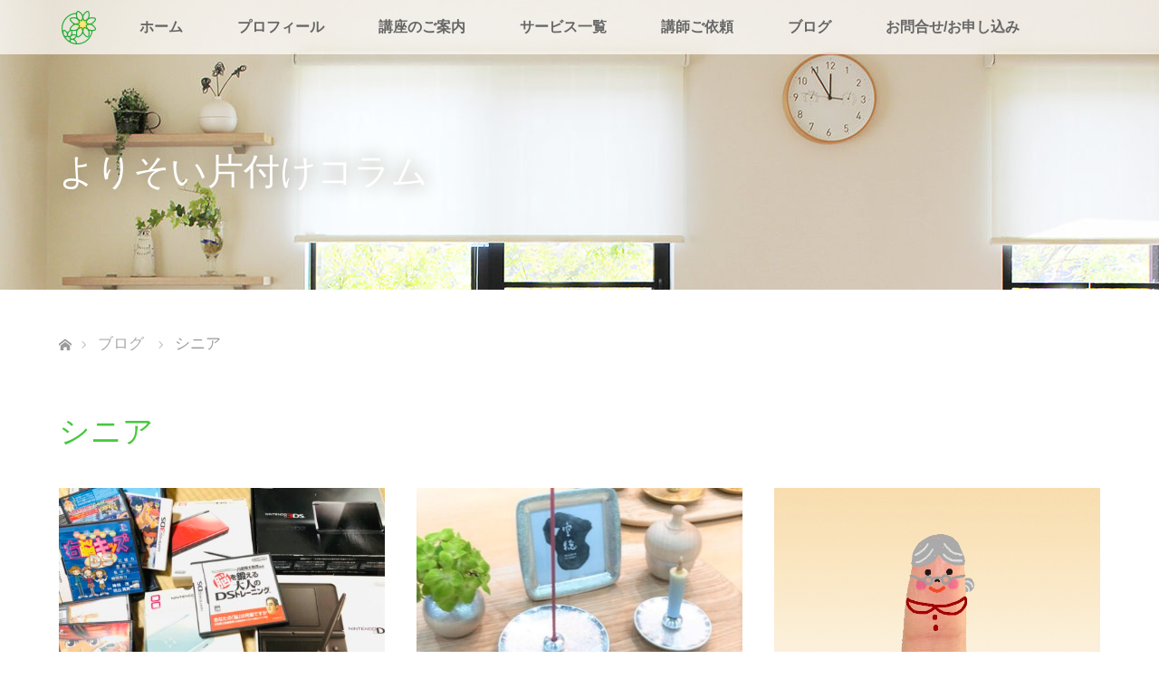

--- FILE ---
content_type: text/html; charset=UTF-8
request_url: https://brtdays.com/category/senior/
body_size: 12529
content:
<!DOCTYPE html>
<html class="pc" dir="ltr" lang="ja"
	prefix="og: https://ogp.me/ns#" >
<head>
<meta charset="UTF-8">
<!--[if IE]><meta http-equiv="X-UA-Compatible" content="IE=edge"><![endif]-->
<meta name="viewport" content="width=device-width">

<meta name="description" content="">
<link rel="pingback" href="https://brtdays.com/xmlrpc.php">
<link rel="shortcut icon" href="/assets/img/favicon.png">

		<!-- All in One SEO 4.1.10 -->
		<title>シニア - ブライトデイズ</title>
		<meta name="robots" content="max-image-preview:large" />
		<link rel="canonical" href="https://brtdays.com/category/senior/" />
		<script type="application/ld+json" class="aioseo-schema">
			{"@context":"https:\/\/schema.org","@graph":[{"@type":"WebSite","@id":"https:\/\/brtdays.com\/#website","url":"https:\/\/brtdays.com\/","name":"\u30d6\u30e9\u30a4\u30c8\u30c7\u30a4\u30ba","description":"\u3088\u308a\u305d\u3044\u7247\u4ed8\u3051\u30b5\u30dd\u30fc\u30c8\u3010\u30d6\u30e9\u30a4\u30c8\u30c7\u30a4\u30ba\u3011\u6771\u4eac\u30fb\u795e\u5948\u5ddd\u30fb\u57fc\u7389","inLanguage":"ja","publisher":{"@id":"https:\/\/brtdays.com\/#organization"}},{"@type":"Organization","@id":"https:\/\/brtdays.com\/#organization","name":"\u30d6\u30e9\u30a4\u30c8\u30c7\u30a4\u30ba","url":"https:\/\/brtdays.com\/"},{"@type":"BreadcrumbList","@id":"https:\/\/brtdays.com\/category\/senior\/#breadcrumblist","itemListElement":[{"@type":"ListItem","@id":"https:\/\/brtdays.com\/#listItem","position":1,"item":{"@type":"WebPage","@id":"https:\/\/brtdays.com\/","name":"\u30db\u30fc\u30e0","description":"\u3054\u6328\u62f6 \u5b50\u80b2\u3066\u30fb\u4ecb\u8b77\u3092\u7d42\u3048\u81ea\u5206\u306e\u4eba\u751f\u3092\u4e00\u6b69\u8e0f\u307f\u51fa\u3059\u305f\u3081\u306b\uff0d \u3088\u308a\u305d\u3044\u7247\u4ed8\u3051\u30b5\u30dd\u30fc\u30c8\u3067\u5f8c\u62bc\u3057\u3044\u305f\u3057\u307e\u3059 \u30d6\u30e9\u30a4\u30c8","url":"https:\/\/brtdays.com\/"},"nextItem":"https:\/\/brtdays.com\/category\/senior\/#listItem"},{"@type":"ListItem","@id":"https:\/\/brtdays.com\/category\/senior\/#listItem","position":2,"item":{"@type":"WebPage","@id":"https:\/\/brtdays.com\/category\/senior\/","name":"\u30b7\u30cb\u30a2","url":"https:\/\/brtdays.com\/category\/senior\/"},"previousItem":"https:\/\/brtdays.com\/#listItem"}]},{"@type":"CollectionPage","@id":"https:\/\/brtdays.com\/category\/senior\/#collectionpage","url":"https:\/\/brtdays.com\/category\/senior\/","name":"\u30b7\u30cb\u30a2 - \u30d6\u30e9\u30a4\u30c8\u30c7\u30a4\u30ba","inLanguage":"ja","isPartOf":{"@id":"https:\/\/brtdays.com\/#website"},"breadcrumb":{"@id":"https:\/\/brtdays.com\/category\/senior\/#breadcrumblist"}}]}
		</script>
		<!-- All in One SEO -->

<link rel='dns-prefetch' href='//s.w.org' />
<link rel="alternate" type="application/rss+xml" title="ブライトデイズ &raquo; フィード" href="https://brtdays.com/feed/" />
<link rel="alternate" type="application/rss+xml" title="ブライトデイズ &raquo; コメントフィード" href="https://brtdays.com/comments/feed/" />
<link rel="alternate" type="application/rss+xml" title="ブライトデイズ &raquo; シニア カテゴリーのフィード" href="https://brtdays.com/category/senior/feed/" />
<link rel='stylesheet' id='style-css'  href='https://brtdays.com/wp-content/themes/lotus_tcd039/style.css?ver=2.1.2' type='text/css' media='all' />
<link rel='stylesheet' id='wp-block-library-css'  href='https://brtdays.com/wp-includes/css/dist/block-library/style.min.css?ver=5.9.12' type='text/css' media='all' />
<style id='global-styles-inline-css' type='text/css'>
body{--wp--preset--color--black: #000000;--wp--preset--color--cyan-bluish-gray: #abb8c3;--wp--preset--color--white: #ffffff;--wp--preset--color--pale-pink: #f78da7;--wp--preset--color--vivid-red: #cf2e2e;--wp--preset--color--luminous-vivid-orange: #ff6900;--wp--preset--color--luminous-vivid-amber: #fcb900;--wp--preset--color--light-green-cyan: #7bdcb5;--wp--preset--color--vivid-green-cyan: #00d084;--wp--preset--color--pale-cyan-blue: #8ed1fc;--wp--preset--color--vivid-cyan-blue: #0693e3;--wp--preset--color--vivid-purple: #9b51e0;--wp--preset--gradient--vivid-cyan-blue-to-vivid-purple: linear-gradient(135deg,rgba(6,147,227,1) 0%,rgb(155,81,224) 100%);--wp--preset--gradient--light-green-cyan-to-vivid-green-cyan: linear-gradient(135deg,rgb(122,220,180) 0%,rgb(0,208,130) 100%);--wp--preset--gradient--luminous-vivid-amber-to-luminous-vivid-orange: linear-gradient(135deg,rgba(252,185,0,1) 0%,rgba(255,105,0,1) 100%);--wp--preset--gradient--luminous-vivid-orange-to-vivid-red: linear-gradient(135deg,rgba(255,105,0,1) 0%,rgb(207,46,46) 100%);--wp--preset--gradient--very-light-gray-to-cyan-bluish-gray: linear-gradient(135deg,rgb(238,238,238) 0%,rgb(169,184,195) 100%);--wp--preset--gradient--cool-to-warm-spectrum: linear-gradient(135deg,rgb(74,234,220) 0%,rgb(151,120,209) 20%,rgb(207,42,186) 40%,rgb(238,44,130) 60%,rgb(251,105,98) 80%,rgb(254,248,76) 100%);--wp--preset--gradient--blush-light-purple: linear-gradient(135deg,rgb(255,206,236) 0%,rgb(152,150,240) 100%);--wp--preset--gradient--blush-bordeaux: linear-gradient(135deg,rgb(254,205,165) 0%,rgb(254,45,45) 50%,rgb(107,0,62) 100%);--wp--preset--gradient--luminous-dusk: linear-gradient(135deg,rgb(255,203,112) 0%,rgb(199,81,192) 50%,rgb(65,88,208) 100%);--wp--preset--gradient--pale-ocean: linear-gradient(135deg,rgb(255,245,203) 0%,rgb(182,227,212) 50%,rgb(51,167,181) 100%);--wp--preset--gradient--electric-grass: linear-gradient(135deg,rgb(202,248,128) 0%,rgb(113,206,126) 100%);--wp--preset--gradient--midnight: linear-gradient(135deg,rgb(2,3,129) 0%,rgb(40,116,252) 100%);--wp--preset--duotone--dark-grayscale: url('#wp-duotone-dark-grayscale');--wp--preset--duotone--grayscale: url('#wp-duotone-grayscale');--wp--preset--duotone--purple-yellow: url('#wp-duotone-purple-yellow');--wp--preset--duotone--blue-red: url('#wp-duotone-blue-red');--wp--preset--duotone--midnight: url('#wp-duotone-midnight');--wp--preset--duotone--magenta-yellow: url('#wp-duotone-magenta-yellow');--wp--preset--duotone--purple-green: url('#wp-duotone-purple-green');--wp--preset--duotone--blue-orange: url('#wp-duotone-blue-orange');--wp--preset--font-size--small: 13px;--wp--preset--font-size--medium: 20px;--wp--preset--font-size--large: 36px;--wp--preset--font-size--x-large: 42px;}.has-black-color{color: var(--wp--preset--color--black) !important;}.has-cyan-bluish-gray-color{color: var(--wp--preset--color--cyan-bluish-gray) !important;}.has-white-color{color: var(--wp--preset--color--white) !important;}.has-pale-pink-color{color: var(--wp--preset--color--pale-pink) !important;}.has-vivid-red-color{color: var(--wp--preset--color--vivid-red) !important;}.has-luminous-vivid-orange-color{color: var(--wp--preset--color--luminous-vivid-orange) !important;}.has-luminous-vivid-amber-color{color: var(--wp--preset--color--luminous-vivid-amber) !important;}.has-light-green-cyan-color{color: var(--wp--preset--color--light-green-cyan) !important;}.has-vivid-green-cyan-color{color: var(--wp--preset--color--vivid-green-cyan) !important;}.has-pale-cyan-blue-color{color: var(--wp--preset--color--pale-cyan-blue) !important;}.has-vivid-cyan-blue-color{color: var(--wp--preset--color--vivid-cyan-blue) !important;}.has-vivid-purple-color{color: var(--wp--preset--color--vivid-purple) !important;}.has-black-background-color{background-color: var(--wp--preset--color--black) !important;}.has-cyan-bluish-gray-background-color{background-color: var(--wp--preset--color--cyan-bluish-gray) !important;}.has-white-background-color{background-color: var(--wp--preset--color--white) !important;}.has-pale-pink-background-color{background-color: var(--wp--preset--color--pale-pink) !important;}.has-vivid-red-background-color{background-color: var(--wp--preset--color--vivid-red) !important;}.has-luminous-vivid-orange-background-color{background-color: var(--wp--preset--color--luminous-vivid-orange) !important;}.has-luminous-vivid-amber-background-color{background-color: var(--wp--preset--color--luminous-vivid-amber) !important;}.has-light-green-cyan-background-color{background-color: var(--wp--preset--color--light-green-cyan) !important;}.has-vivid-green-cyan-background-color{background-color: var(--wp--preset--color--vivid-green-cyan) !important;}.has-pale-cyan-blue-background-color{background-color: var(--wp--preset--color--pale-cyan-blue) !important;}.has-vivid-cyan-blue-background-color{background-color: var(--wp--preset--color--vivid-cyan-blue) !important;}.has-vivid-purple-background-color{background-color: var(--wp--preset--color--vivid-purple) !important;}.has-black-border-color{border-color: var(--wp--preset--color--black) !important;}.has-cyan-bluish-gray-border-color{border-color: var(--wp--preset--color--cyan-bluish-gray) !important;}.has-white-border-color{border-color: var(--wp--preset--color--white) !important;}.has-pale-pink-border-color{border-color: var(--wp--preset--color--pale-pink) !important;}.has-vivid-red-border-color{border-color: var(--wp--preset--color--vivid-red) !important;}.has-luminous-vivid-orange-border-color{border-color: var(--wp--preset--color--luminous-vivid-orange) !important;}.has-luminous-vivid-amber-border-color{border-color: var(--wp--preset--color--luminous-vivid-amber) !important;}.has-light-green-cyan-border-color{border-color: var(--wp--preset--color--light-green-cyan) !important;}.has-vivid-green-cyan-border-color{border-color: var(--wp--preset--color--vivid-green-cyan) !important;}.has-pale-cyan-blue-border-color{border-color: var(--wp--preset--color--pale-cyan-blue) !important;}.has-vivid-cyan-blue-border-color{border-color: var(--wp--preset--color--vivid-cyan-blue) !important;}.has-vivid-purple-border-color{border-color: var(--wp--preset--color--vivid-purple) !important;}.has-vivid-cyan-blue-to-vivid-purple-gradient-background{background: var(--wp--preset--gradient--vivid-cyan-blue-to-vivid-purple) !important;}.has-light-green-cyan-to-vivid-green-cyan-gradient-background{background: var(--wp--preset--gradient--light-green-cyan-to-vivid-green-cyan) !important;}.has-luminous-vivid-amber-to-luminous-vivid-orange-gradient-background{background: var(--wp--preset--gradient--luminous-vivid-amber-to-luminous-vivid-orange) !important;}.has-luminous-vivid-orange-to-vivid-red-gradient-background{background: var(--wp--preset--gradient--luminous-vivid-orange-to-vivid-red) !important;}.has-very-light-gray-to-cyan-bluish-gray-gradient-background{background: var(--wp--preset--gradient--very-light-gray-to-cyan-bluish-gray) !important;}.has-cool-to-warm-spectrum-gradient-background{background: var(--wp--preset--gradient--cool-to-warm-spectrum) !important;}.has-blush-light-purple-gradient-background{background: var(--wp--preset--gradient--blush-light-purple) !important;}.has-blush-bordeaux-gradient-background{background: var(--wp--preset--gradient--blush-bordeaux) !important;}.has-luminous-dusk-gradient-background{background: var(--wp--preset--gradient--luminous-dusk) !important;}.has-pale-ocean-gradient-background{background: var(--wp--preset--gradient--pale-ocean) !important;}.has-electric-grass-gradient-background{background: var(--wp--preset--gradient--electric-grass) !important;}.has-midnight-gradient-background{background: var(--wp--preset--gradient--midnight) !important;}.has-small-font-size{font-size: var(--wp--preset--font-size--small) !important;}.has-medium-font-size{font-size: var(--wp--preset--font-size--medium) !important;}.has-large-font-size{font-size: var(--wp--preset--font-size--large) !important;}.has-x-large-font-size{font-size: var(--wp--preset--font-size--x-large) !important;}
</style>
<script type='text/javascript' src='https://brtdays.com/wp-includes/js/jquery/jquery.min.js?ver=3.6.0' id='jquery-core-js'></script>
<script type='text/javascript' src='https://brtdays.com/wp-includes/js/jquery/jquery-migrate.min.js?ver=3.3.2' id='jquery-migrate-js'></script>
<link rel="https://api.w.org/" href="https://brtdays.com/wp-json/" /><link rel="alternate" type="application/json" href="https://brtdays.com/wp-json/wp/v2/categories/6" />
<link rel="stylesheet" media="screen and (max-width:770px)" href="https://brtdays.com/wp-content/themes/lotus_tcd039/responsive.css?ver=2.1.2">
<link rel="stylesheet" href="https://brtdays.com/wp-content/themes/lotus_tcd039/css/footer-bar.css?ver=2.1.2">

<script src="https://brtdays.com/wp-content/themes/lotus_tcd039/js/jquery.easing.1.3.js?ver=2.1.2"></script>
<script src="https://brtdays.com/wp-content/themes/lotus_tcd039/js/jscript.js?ver=2.1.2"></script>
<script src="https://brtdays.com/wp-content/themes/lotus_tcd039/js/functions.js?ver=2.1.2"></script>
<script src="https://brtdays.com/wp-content/themes/lotus_tcd039/js/comment.js?ver=2.1.2"></script>
<script src="https://brtdays.com/wp-content/themes/lotus_tcd039/js/header_fix.js?ver=2.1.2"></script>

<style type="text/css">
body, input, textarea { font-family: Verdana, "ヒラギノ角ゴ ProN W3", "Hiragino Kaku Gothic ProN", "メイリオ", Meiryo, sans-serif; }
.rich_font { font-weight:500; font-family: "Times New Roman" , "游明朝" , "Yu Mincho" , "游明朝体" , "YuMincho" , "ヒラギノ明朝 Pro W3" , "Hiragino Mincho Pro" , "HiraMinProN-W3" , "HGS明朝E" , "ＭＳ Ｐ明朝" , "MS PMincho" , serif; }

body { font-size:15px; }

.pc #header .logo { font-size:21px; }
.mobile #header .logo { font-size:18px; }
.pc #header .desc { font-size:12px; }
#footer_logo .logo { font-size:40px; }
#footer_logo .desc { font-size:12px; }
.pc #header #logo_text_fixed .logo { font-size:21px; }

#index_blog_list li .image, .index_box_list .image, .styled_post_list1 .image, #related_post li .image{
background: #FFFFFF;
}
.index_box_list .image img, #index_blog_list li .image img, #related_post li a.image img, .styled_post_list1 .image img, #recent_news .image img{
-webkit-backface-visibility: hidden;
backface-visibility: hidden;
-webkit-transition-property: opacity;
-webkit-transition: .5s;
-moz-transition-property: opacity;
-moz-transition: .5s;
-ms-transition-property: opacity;
-ms-transition: .5s;
-o-transition-property: opacity;
-o-transition: .5s;
transition-property: opacity;
transition: .5s;
-webkit-transform: scale(1); -moz-transform: scale(1); -ms-transform: scale(1); -o-transform: scale(1); transform: scale(1);
}
.index_box_list .image a:hover img, #index_blog_list li .image:hover img, #related_post li a.image:hover img, .styled_post_list1 .image:hover img, #recent_news .image:hover img{
opacity: 0.5;
-webkit-transform: scale(1); -moz-transform: scale(1); -ms-transform: scale(1); -o-transform: scale(1); transform: scale(1);
}

.pc .home #header_top{ background:rgba(255,255,255,1) }
.pc .home #global_menu{ background:rgba(255,255,255,0.7) }
.pc .header_fix #header{ background:rgba(255,255,255,1) }
	.pc .not_home #header{ background:rgba(255,255,255,0.7) }
.pc .not_home.header_fix2 #header{ background:rgba(255,255,255,1) }
.pc #global_menu > ul > li > a{ color:#333333; }

.pc #index_content2 .catchphrase .headline { font-size:40px; }
.pc #index_content2 .catchphrase .desc { font-size:15px; }


a:hover, #comment_header ul li a:hover, .pc #global_menu > ul > li.active > a, .pc #global_menu li.current-menu-item > a, .pc #global_menu > ul > li > a:hover, #header_logo .logo a:hover, #bread_crumb li.home a:hover:before, #bread_crumb li a:hover,
 .footer_menu li:first-child a, .footer_menu li:only-child a, #previous_next_post a:hover, .color_headline
  { color:#48C83E; }

.pc #global_menu ul ul a, #return_top a, .next_page_link a:hover, .page_navi a:hover, .collapse_category_list li a:hover .count, .index_archive_link a:hover, .slick-arrow:hover, #header_logo_index .link:hover,
 #previous_next_page a:hover, .page_navi p.back a:hover, .collapse_category_list li a:hover .count, .mobile #global_menu li a:hover,
  #wp-calendar td a:hover, #wp-calendar #prev a:hover, #wp-calendar #next a:hover, .widget_search #search-btn input:hover, .widget_search #searchsubmit:hover, .side_widget.google_search #searchsubmit:hover,
   #submit_comment:hover, #comment_header ul li a:hover, #comment_header ul li.comment_switch_active a, #comment_header #comment_closed p, #post_pagination a:hover, #post_pagination p, a.menu_button:hover, .mobile .footer_menu a:hover, .mobile #footer_menu_bottom li a:hover
    { background-color:#48C83E; }

.pc #global_menu ul ul a:hover, #return_top a:hover
 { background-color:#2F6F29; }

.side_headline, #footer_address, #recent_news .headline, .page_navi span.current
 { background-color:#67B760; }

#index_content1_top
 { background-color:#EDF5F0; }

#comment_textarea textarea:focus, #guest_info input:focus, #comment_header ul li a:hover, #comment_header ul li.comment_switch_active a, #comment_header #comment_closed p
 { border-color:#48C83E; }

#comment_header ul li.comment_switch_active a:after, #comment_header #comment_closed p:after
 { border-color:#48C83E transparent transparent transparent; }

.collapse_category_list li a:before
 { border-color: transparent transparent transparent #48C83E; }


  #site_loader_spinner { border:4px solid rgba(72,200,62,0.2); border-top-color:#48C83E; }


</style>


<script type="text/javascript">
jQuery(document).ready(function($){
  $('a').not('a[href^="#"], a[href^="tel"], [href^="javascript:void(0);"], a[target="_blank"]').click(function(){
    var pass = $(this).attr("href");
    $('body').fadeOut();
    setTimeout(function(){
      location.href = pass;
    },300);
    return false;
  });
});
</script>


<link rel="icon" href="https://brtdays.com/wp-content/uploads/2020/11/favicon.png" sizes="32x32" />
<link rel="icon" href="https://brtdays.com/wp-content/uploads/2020/11/favicon.png" sizes="192x192" />
<link rel="apple-touch-icon" href="https://brtdays.com/wp-content/uploads/2020/11/favicon.png" />
<meta name="msapplication-TileImage" content="https://brtdays.com/wp-content/uploads/2020/11/favicon.png" />
		<style type="text/css" id="wp-custom-css">
			div#wpadminbar {
    display: none;
}

p.footer_address
	{
	background-color: #67B760;
	}

.pc #global_menu ul ul a
	{
	font-size: 14px;
	font-weight: bold;
	}
.pc #global_menu > ul > li > a
	{
	font-size: 16px;
	font-size: 16px;
	font-weight: bold;
	color: #666666;
	}
.index_box_list .desc
	{
	line-height: 200%;
	}
.index_archive_link a
	{
	background: #48c83e;
	font-weight: bold;
	border: 1px solid #49c83f;
	}
.index_archive_link a:hover
	{
	color: #49c83f;
	background-color: #f4fbf3;
	}
.footer_menu li:first-child a, .footer_menu li:only-child a
	{
	font-size: 16px;
	font-weight: bold;
	}
#footer_bottom
	{
	background: #2f6f29;
	}
#return_top a
	{
	background: #50944a;
	}
#footer_top
	{
	background: #f7fbf9;
	}
#header h1.logo:before
	{
	content: 'よりそい片付けサポート【ブライトデイズ】東京・神奈川・埼玉';
	display: block;
	font-size: 15px;
	color: #333;
	padding: 10px;
	margin-bottom: 10px;
	background: #edf5f0;
	font-weight: 500;
	}

@media screen and (min-width: 789px) {
/* 表示領域が601px以上に適用＝つまりPCへの指示 */
.pc .home #header_logo,
.pc #header_logo #logo_text,
.pc #header_logo #logo_image
	{
	width: 100%;
	width: 100%;
	position:unset;
	transform: none;
	}
}


.index_box_list .headline
	{
	font-size: 25px;
	}
#index_content1 .info a
	{
	display: block;
	border: 1px solid #49c83f;
	text-align: center;
	padding: 5px;
	margin: 15px auto 0;
	width: 70%;
	font-weight: bold;
	color: #49c83f;
	background-color: #f4fbf3;
	}
#index_news
	{
	background: #ffffff;
	}
#index_news_inner
	{
	margin: 0 auto;
	}
#index_content1 .info a:hover
	{
	background-color: #49c83f;
	color: #ffffff;
	text-decoration: none;
	}
#index_content2
	{
	background: url(/assets/img/topmiddleback.jpg);
	background-position: bottom right;
	background-repeat: no-repeat;
	width:100%;
	background-size: contain;
	position:relative
	}
#index_content2 .image.top.animation_element.active img
	{
	display: inline-block;
	padding-left: 9%;
	width: 60%;
	}
#index_content2 h3.headline.rich_font.color_headline::before
	{
	content: '片付けとは、';
	display: block;
	line-height: 120%;
	}
.catchphrase.animation_element.active
	{
	position: absolute;
	top: 50%;
	left: 35%;
	}
#index_content2 .image.bottom.animation_element.active img
	{
	margin-top:200px;
	}

#index_content2,
#index_content2 .image
	{
	margin-bottom:0;
	}
.image.bottom.animation_element.active img
	{
	margin-left: 10% !important;
	}
.youtubecorner
	{
	background: #edf5f0;
	padding: 50px 0 0 0;
	}
.youtubecorner #index_blog_list li ul
	{
	margin: 15px 0 15px 0;
	}
div#header
	{
	position: relative;
	}
div#contact
	{
	position: absolute;
	top: -15%;
	right: 1%;
	z-index: 999;
	}
div#profile
	{
	position: absolute;
	top: 45%;
	right:25%;
	}
.fuwafuwa
	{
	-webkit-animation:fuwafuwa 2s infinite linear alternate;
	animation:fuwafuwa 2s infinite linear alternate;
	}
@-webkit-keyframes fuwafuwa
	{
	0% {-webkit-transform:translate(0, 0) rotate(-1deg);}
	50% {-webkit-transform:translate(0, -6px) rotate(0deg);}
	100% {-webkit-transform:translate(0, 0)rotate(1deg);}
	}
@keyframes fuwafuwa
	{
	0% {transform:translate(0, 0) rotate(-1deg);}
	50% {transform:translate(0, -6px) rotate(0deg);}
	100% {transform:translate(0, 0)rotate(1deg);}
	}
.fuwafuwa:hover
	{
	-webkit-animation:fuwafuwa 30s infinite linear alternate;
	animation:fuwafuwa 30s infinite linear alternate;
	}
/*
body.home .caption h2
	{
	width: 600px;
	display: flex;
	margin: 0 auto;
	border-bottom: 1px solid;
	border-top: 1px solid;
	justify-content: center;
	align-items: center;
	padding: 20px 0 !important;
	}

#header_slider .caption
	{
	top: 60%;
	left: 0;
	right: 0;
	}こめんといれる*/
#footer_logo
	{
	margin: 0;
	}
.flexbox.fortext dl
	{
	width: 48%;
	margin-top:15px;
	}
.flexbox.fortext
	{
	align-items: flex-start;
	justify-content: space-between;
	}
.post_content.flexbox p.textbox
	{
	width: 70%;
	text-align: left;
	margin: 0;
	}
.page_content_headline .flexbox
	{
	justify-content: space-between;
	}

.post_content dd
	{
	line-height: 1.8;
	}
.post_content .imgbox
	{
	display: flex;
	justify-content: space-evenly;
	align-items: center;
	}
.imgbox span
	{
	color: #48c83e;
	font-size: 50px;
	line-height: 40px;
	height: 50px;
	font-weight: normal;
	display: block;
	width: 50px;
	}
.imgbox>br
	{
	display: none;
	}
.page_content_headline_menu.last
	{
	margin-bottom: 200px !important;
	}


.imgbox.imgdouble
	{
	width: 550px;
	flex-wrap: wrap;
	}




.post_content .imgbox.imgdouble img
	{
	margin: 30px 0;
	}
@media screen and (max-width: 600px) {/* スマホへの指示 */
#index_content2 .image.bottom.animation_element.active::after
	{
	height: 80px;
	background-position: 5%;
	background-size: contain;
	}
#index_content2
	{
	margin:0;
	}
iframe
	{
	width: 100%;
	}
#index_content2 .image.top.animation_element.active img
	{
	display: block;
	width: 90%;
	margin: 0 auto;
	padding:0;
	}
#index_content2
	{
	background: url(/assets/img/topbrandingbackimg.jpg);
	background-position: bottom right -80px;
	background-repeat: no-repeat;
	background-size: contain;
	}
#index_content2 .catchphrase .headline
	{
	font-size:21px
	}
.catchphrase.animation_element.active
	{
	top: 40%;
	left: 5%;
	}
#index_content2 .image.bottom.animation_element.active img
	{
	width:45%;
	margin-left:5% !important;
	margin-top: 250px;
	}
div#index_content2 p
	{
	line-height: 170%;
	}
div#profile a img
	{
	width: 50%;
	}
div#profile
	{
	top: 50%;
	right: 5%;
	}
div#contact a img
	{
	width: 45%;
	}
div#contact
	{
	top: 60%;
	right: 1%;
	text-align: right;
	}
.flexbox.fortext dl
	{
	width: 100%;
	}
#header
	{
	height: 80px;
	}
#logo_image_mobile a
	{
	height: auto;
	}
a.menu_button
	{
	height: 79px;
	line-height: 79px;
	}
a.menu_button:before
	{
	height: 45px;
	line-height: 45px;
	}
#global_menu
	{
	top: 79px;
	}
#logo_image_mobile img
	{
	position: initial;
	margin: 10px auto 0;
	width: 50%;
	}
#header h1.logo:after
	{
	content: 'よりそい片付けサポート 東京・神奈川・埼玉';
	display: block;
	font-size: 14px;
	color: #cccccc;
	margin-top: 10px;
	}
#header_slider .caption
	{
	right: 0;
	top: 75%;
	text-align: right;
	}
.post_content.flexbox p.textbox
	{
	width: 100%;
	margin-bottom: 20px;
	}
.page_content_headline_menu.last
	{
	margin-bottom: 0 !important;
	}
.imgbox span
	{
	display: none;
	}
.page_content_headline
	{
	margin-top: 50px;
	}
.imgbox.imgdouble
	{
	width: 100%;
	}
.post_content .imgbox.imgdouble img
	{
	margin: 10px 0;
	}
}
@media (min-width: 770px) and (max-width: 1590px) {
/* 表示領域が770px以上、1590px以下の場合に適用＝つまりTBへの指示 */
div#profile
	{
	top: 30%;
	right: 25%;
	}
.catchphrase.animation_element.active
	{
	top: 50%;
	left: 30%;
	}

}
@media (min-width: 599px) and (max-width: 769px) {
/* 表示領域が599px以上、769px以下の場合に適用＝つまりTB縦への指示 */
#header_slider .caption
	{
	bottom: 0;
	right: 5%;
	width: auto;
	}
#index_content2
	{
	background: url(/assets/img/topbrandingbackimg.jpg);
	background-position: bottom right -80px;
	background-repeat: no-repeat;
	background-size: contain;
	margin: 0;
	}
#index_content2 .image.bottom.animation_element.active img
	{
	margin-top: 250px;
	height: 80px;
	}
div#profile
	{
	top: 35%;
	right: 30%;
	}
div#contact
	{
	text-align: right;
	}
div#contact img
	{
	width: 60%;
	}
.catchphrase.animation_element.active
	{
	top: 42%;
	left: 10%;
	}
.catchphrase.animation_element.active p
	{
	line-height: 180%;
	}
}


.pc .admin-bar
	{
	padding-top:0;
	}
.pc .header_fix #header
	{
	top:0;
	}

.post_content p,
.post_content dl,
.post_content ul,
.textbox
	{
	line-height: 2;
	font-size: 1.1em;
	}
#bread_crumb ul li
	{
	font-size: 1.1em;
	}


#catchcopy
	{
	width: 1150px;
	margin: 50px auto 50px;
	padding:0 0 0 0;
	text-align: center;
	}


#catchcopy p
	{
	line-height: 180%;
	}
div#catchcopy h3
	{
	line-height: 150%;
	margin-bottom: 10px;
	font-size:40px;
	}
#youtube
	{
	width: 1150px;
	margin: 0 auto 50px;
	position: relative;
	padding: 85px 0 0 0;
	}
#youtube .index_archive_link
	{
	position: absolute;
	right: 0px;
	top: 0px;
	}
@media (min-width: 600px) and (max-width: 959px)
{/* 表示領域が600px以上、959px以下の場合に適用＝つまりTBへの指示 */
#catchcopy,
#youtube
	{
	width: auto;
	padding: 0 20px;
	}
#youtube .index_archive_link
	{
	position: initial;
	}
.youtubecorner
	{
	padding-bottom:1px;
	}


}
#footer_top_inner .calltoaction
	{
	background-repeat: no-repeat;
	display: flex;
	align-items: center;
	justify-content: flex-end;
	width: 400px;
	/* height: 120px; */
	/* margin: 20px auto 50px; */
	padding: 30px;
	font-size: 18px;
	font-weight: bold;
	background-image: url(/assets/img/moshikomoback.jpg);
	background-position: center;
	background-size: cover;
	box-sizing: border-box;
	border-radius: 15px;
	margin-left:50px;
	}
#footer_top_inner a.calltoaction
	{
	color: #ffffff;
	transition: all 0.3s ease-in-out;
	}
#footer_top_inner a.calltoaction:hover
	{
	opacity: .8;
	}
#footer_menu
	{
	display: flex;
	align-items: center;
	justify-content: flex-end;
	}
.footer_menu
	{
	width: auto;
	margin-left: 30px;
	}
.footer_menu:first-child
	{
	margin: 0;
	}
#footer_top_inner
	{
	padding: 35px 0 35px;
	}
@media screen and (max-width: 600px) {/* スマホへの指示 */ 
#catchcopy,#youtube
	{
	width:100%;
	padding:0 20px;
	box-sizing:border-box;
	}
#footer_logo .logo
	{
	text-align: center;
	}
#footer_top_inner .calltoaction
	{
	width: 100%;
	}
#footer_menu
	{
	display: block;
	margin-bottom:0;
	}
#footer_top_inner
	{
	padding-bottom:0;
	}
.footer_menu,
.footer_menu:nth-of-type(even)
	{
	margin-left: 0;
	}
.footer_menu:first-child
	{
	margin: 0 0 30px;
	}
#youtube .index_archive_link
	{
	position: initial;
	}
#youtube
	{
	padding-bottom: 40px;
	}
.post_content .imgbox
	{
	flex-wrap: wrap;
	}
.page_content_headline .post_content
	{
	width:100% !important;
	}
ul.page_image_list li
	{
	float: none;
	width: 90%;
	margin: 0 auto 10px;
	}
.post_content .kouzablock,
body.page-id-1605 .textbox,
#main_col .calltoaction,
body.page-id-50 .textbox
	{
	width: 100%;
	}
.post_content .imgtextblock,
.post_content .flexbox
	{
	display: block;
	}
#header h1.logo:before
	{display:none;}
#footer_top_inner .calltoaction
	{
	margin-left:0;
	}
div#catchcopy h3
	{
	font-size:25px;
	}
}
@media screen and (min-width: 601px)
{/* 表示領域が601px以上に適用＝つまりPCへの指示 */
#footer_logo .logo,
p.logo a
	{
	height: 60px;
	display: block;
	}
}

.page_content2.qanda dt:before
	{
	content: 'Q. ';
	font-size: 1.2em;
	color: #48c83e;
	}
.page_content2.qanda dd:before
	{
	content: 'A. ';
	font-weight: bold;
	font-size: 1.2em;
	color: #4d9259;
	}
.page_content2.qanda dd
	{
	padding-left: 1.5em;
	text-indent: -1.5em;
	}

.page_content_headline ul.brandcolor li
	{
	width: 320px;
	margin-left: 5px;
	}
.page_content_headline ul.brandcolor
	{
	width: 740px;
	margin: 0 auto !important;
	display: flex;
	flex-direction: row;
	flex-wrap: wrap;
	text-align: left;
	}

p.ryokin span
	{
	font-size: 1.5em;
	font-weight: bold;
	color: #48c83e;
	}
#footer_address
	{
	display: none;
	}
.post_content h4
	{
	color: #4d9259;
	font-size: 21px;
	border-bottom: 1px dotted;
	padding: 5px 0;
	margin-top:20px;
	}
.post_content h5
	{
	font-size: 120%;
	color: #4d9259;
	}
body.home h3.headline.rich_font.color_headline span {
    display: block;
    font-size: 80%;
}
ol.brandcolor
	{
	list-style: none !important;
	counter-reset: ol_li; /* ol_li カウンタをセットする(値もリセット) */
	}
ol.brandcolor li:before
	{
	margin-right: .5em;
	counter-increment: ol_li;
	content: counter(ol_li);
	color: #4d9259;
	text-align: right;
	display: inline-block;
	width: 20px;
	font-weight: bold;
	}
ul.brandcolor
	{
	padding: 0;
	margin-left: 0;
	margin-bottom:0;
	}
ul.brandcolor li
	{
	position: relative;
	list-style-type: none!important;
	padding: 0.5em 0.5em 0.5em 0.5em;
	margin-bottom: 5px;
	line-height: 1.5;
	background: linear-gradient(90deg,#e6efea, #ffffff);
	vertical-align: middle;
	color: #505050;
	border-radius: 15px 0px 0px 15px;
	padding-left: 2em;
	text-indent: -1.5em;
	}
ul.brandcolor li:before
	{
	display:inline-block; 
	vertical-align: middle;
	content:'';
	width:1em;
	height: 1em;
	background: #fff;
	border-radius: 50%;
	margin-right: 8px;
	}


.pc .tcd-w_page_menu
	{
	justify-content: space-between;
	}
.pc .tcd-w_page_menu li
	{
	width: 30%;
	margin: 0;
	}
.pc .tcd-w_page_menu .name
	{
	width: 100%;
	padding: 10px 0;
	}
.index_archive_link
	{
	margin-bottom: 20px;
	}
p.ryokin
	{
	margin: 0 auto;
	background: #f7f2ee;
	padding: 20px;
	box-sizing:border-box;
	text-align:center;
	}
div#main_col a {
	font-weight: bold;
	color: #6A2F01;
	}
div#main_col a:hover,
div#main_col .index_archive_link a:hover
	{
	color: #59c83e;
	}
body.blog div#main_col a
	{
	font-weight: normal;
	color: #333;
	}
div#main_col .index_archive_link a
	{
	color: #ffffff;
	}
body
	{
	font-weight: 500;
	}
body.home h2.title.rich_font {
    display: none;
}
h3.headline.rich_font.color_headline
	{
	border-bottom: 1px solid;
	border-top: 1px solid;
	padding-top: 0;
	}
.page_content_headline h3.headline.rich_font.color_headline
	{
	border: none;
	font-size:45px;
	}
body.home h3.headline.rich_font.color_headline
	{
	border: none;
	}
ul.page_image_list.clearfix li {
    list-style: none;
}
.page_content3_inner .post_content,
.page_content2_inner,
.page_content_headline_menu .post_content,
.page_content2 h3+p,
.page_content2 h3+dl,
.innerwidth90
	{
	width: 90%;
	margin: 0 auto 60px !important;
	}
.pc .page_content2 .post_content
	{
	width: 48%;
	}
.page_content_headline_menu h3.headline
	{
	font-size: 34px;
	margin: 30px 0;
	}
.pc .page_content_headline_menu
	{
	margin: 70px 0 54px;
	}
.page_content_headline_menu .post_content p
	{
	text-align: left;
	}
body.page div#bread_crumb {
    display: none;
}
.post_content.right img {
    margin: 10px 0;
}
li
{
	list-style:none;
}
ul.check li
	{
	position: relative;
	padding-left: 15px;
	}

ul.check li:before
	{
	content: '';
	position: absolute;
	top: .6em;
	left: 0;
	-webkit-transform: rotate(50deg);
	-ms-transform: rotate(50deg);
	transform: rotate(50deg);
	width: 5px;
	height: 10px;
	border-right: 3px solid #50944a;
	border-bottom: 3px solid #50944a;
	}
.name.rich_font.color_headline h5
	{
	font-size: 22px;
	text-align: center;
	border-top: 1px dotted;
	border-bottom: 1px dotted;
	padding-bottom: 10px;
	}
.post_content .info p.closet_price
	{
	width: 100%;
	}
.textbox p
	{
	margin-bottom: 0;
	}
.page_content_headline img+p
	{
	display: none;
	}

.pc .tcd-w_page_menu li
{padding-bottom:0;}
.name.rich_font.color_headline h5 span
	{
	font-size: 17px;
	}
.post_content ol,
.post_content ul
	{
	margin-left:0;
	}
.pc .page_content_headline
	{
	margin: 60px 0 60px;
	}

@media (min-width: 600px) and (max-width: 1470px)
{/* TBへの指示 */
div#contact img
	{
	width: 80%;
	}
div#contact
	{
	top: -30%;
	right: 0%;
	}
}

@media screen and (min-width: 601px) {
/* 表示領域が601px以上に適用＝つまりPCへの指示 */
	.sp
	{
	display:none;
	}
}

#main_col a.calltoaction:hover {
    color: #ffffff;
}

@media screen and (max-width: 600px) {/* スマホへの指示 */ 
.page_content_headline ul.brandcolor
	{
	width: auto;
	}
.post_content .imgbox
	{
	margin-left:0;
	}
body.page-id-810 .flexbox .textbox
	{
	width: 100%;
	}
.post_content p,
.post_content dl,
.post_content ul
	{
	font-size: 1.1em;
	}
.page_content_headline h3.headline.rich_font.color_headline
	{
	font-size: 28px;
	}
.page_content_headline_menu h3.headline
	{
	font-size: 24px;
	padding: 10px 0 !important;
	}
body.page-id-1550 .page_content_headline p img
	{
	position: initial;
	}
.forpc
	{display:none;}
.mobile .blog.mobile_header_fix #main_contents,
.mobile .post-template-default.mobile_header_fix #main_contents
	{
	margin-top: 85px;
	}
div#post_image
	{
    display: none;
	}
}

.post_content .flexbox dl {
    min-width: 49%;
}
.imgbox.fb {
    margin: 0 auto;
    display: flex;
    justify-content: space-evenly;
}
ol.fb3
	{
	width: 90%;
	margin: 0 auto;
	display: flex;
	justify-content: space-between;
	}
ol.fb3 li
	{
	width: 32%;
	}
ol.fb3.wide
	{
	width: 100%;
	}
ol.fb3.wide .info h3
	{
	font-size: 25px;
	text-align: center;
	}
ol.fb3.wide img+p
	{
	display: none;
	}
.innerwidth90 .textbox {
    width: 70%;
}

@media screen and (max-width: 600px)
{/* スマホへの指示 */
ol.fb3 li
	{
	width: auto;
	}
ol.fb3
	{
	flex-wrap: wrap;
	}
.innerwidth90 .textbox
	{
	margin-top: 50px;
	width: 100%;
	}
}

@media (min-width: 751px)
{
a[href*="tel:"]
	{
	pointer-events: none;
	cursor: default;
	text-decoration: none;
	}
}


@media (min-width: 601px) and (max-width: 768px)
{
/* 表示領域が600px以上、959px以下の場合に適用＝つまりTBへの指示 */
div#contact a img
	{
	width: 65%;
	}
div#contact
	{
	top: -5%;
	}
#header h1.logo:before
	{
	display:none;
	}
.mobile .mobile_header_fix #header_slider
	{
	margin-top: 50px;
	}
#logo_image h1 a:before
	{
	display: none;
	}
#logo_image h1:after
	{
	content: 'よりそい片付けサポート東京・神奈川・埼玉';
	display: inline-block;
	vertical-align: top;
	}
#logo_image h1 a
	{
	display: inline-block;
	}
#logo_image h1 img
	{
	display: inline-block;
	width: 60%;
	margin-top: 3px;
	}
div#profile
	{
	top: 30%;
	right: 22%;
	}
#footer_menu
	{
	flex-wrap: wrap;
	justify-content: center;
	}
#footer_top_inner .calltoaction,
.footer_menu
	{
	margin-left:0;
	}
#footer_menu div
	{
	margin: 10px 20px;
	}
body.page-id-35 .page_content_headline
	{
	background-size: contain;
	background-position: center;
	}
.page_content3_inner .info
	{
	width: 100%;
	padding:0;
	}
body.page-id-1550 .page_content_headline p,
.page_content_headline .post_content.flexbox .textbox
	{
	position: unset;
	width: 90%;
	margin: 0 auto;
	}
.page_content_headline a img
	{
	display: block;
	margin: 10px auto;
	}
body.page-id-1550 .page_content_headline p img
	{
	position: unset;
	}
h3.headline.rich_font.color_headline
	{
	padding: 10px 0;
	}
.post_content .imgbox img
	{
	max-width: 50%;
	}
.post_content .imgtextblock
	{
	width:100%;
	}
.page_content_headline .post_content.flexbox
	{
	display: block;
	}
.page_content_headline a img
	{
	display: block;
	margin: 10px auto;
	}
.page_content_headline a img
	{
	display: block;
	margin: 10px auto;
	}
.page_content_headline .btn a
	{
	margin: 10px auto;
	margin-bottom: 30px;
	}
.post_content.fortablet .flexbox
	{
	display: block;
	}
body.page-id-50 .post_content.fortablet .flexbox .textbox
	{
	width: 100%;
	margin: 0;
	margin-top: 30px;
	}
.post_content.fortablet .flexbox .imgbox
	{
	margin-left: 0;
	}
.post_content.fortablet .flexbox .imgbox.imgdouble
	{
	width: 100%;
	}
.notablet
	{
	display:none;
	}
.footerctabox
	{
	display: flex;
	justify-content: center;
	margin-bottom: 15px;
	}
}

@media screen and (max-width: 600px)
{/*スマホへの指示 */
.onlytablet
	{
	display:none;
	}
}
@media screen and (min-width: 769px)
{/*つまりPCへの指示 */
.onlytablet
	{
	display:none;
	}
}		</style>
		</head>
<body id="body" class="archive category category-senior category-6 mobile_header_fix not_home fix_top">

<div id="site_loader_overlay">
 <div id="site_loader_spinner"></div>
</div>

 <div id="header">
  <div id="header_top">
   <div id="header_logo">
    <div id="logo_image">
 <h1 class="logo">
  <a href="https://brtdays.com/" title="ブライトデイズ" data-label="ブライトデイズ"><img class="h_logo" src="https://brtdays.com/wp-content/uploads/2020/08/bottomlogo300x75.png?1768798433" alt="ブライトデイズ" title="ブライトデイズ" /></a>
 </h1>
</div>
   </div>

  </div><!-- END #header_top -->
    <div id="header_bottom">
   <a href="#" class="menu_button"><span>menu</span></a>
   <div id="logo_image_fixed">
 <p class="logo"><a href="https://brtdays.com/" title="ブライトデイズ"><img class="s_logo" src="https://brtdays.com/wp-content/uploads/2020/08/kaisologomark.png?1768798433" alt="ブライトデイズ" title="ブライトデイズ" /></a></p>
</div>
   <div id="global_menu">
    <ul id="menu-%e3%83%98%e3%83%83%e3%83%80%e3%83%bc" class="menu"><li id="menu-item-2572" class="menu-item menu-item-type-post_type menu-item-object-page menu-item-home menu-item-2572"><a href="https://brtdays.com/">ホーム</a></li>
<li id="menu-item-1268" class="menu-item menu-item-type-post_type menu-item-object-page menu-item-1268"><a href="https://brtdays.com/profile/">プロフィール</a></li>
<li id="menu-item-1552" class="menu-item menu-item-type-post_type menu-item-object-page menu-item-1552"><a href="https://brtdays.com/newcourse/">講座のご案内</a></li>
<li id="menu-item-1289" class="menu-item menu-item-type-post_type menu-item-object-page menu-item-has-children menu-item-1289"><a href="https://brtdays.com/servicemenu/">サービス一覧</a>
<ul class="sub-menu">
	<li id="menu-item-1736" class="menu-item menu-item-type-post_type menu-item-object-page menu-item-1736"><a href="https://brtdays.com/servicemenu/yorisoisupport/">よりそい片付けサポート</a></li>
	<li id="menu-item-1608" class="menu-item menu-item-type-post_type menu-item-object-page menu-item-1608"><a href="https://brtdays.com/servicemenu/onlinelesson/">片付オンライン レッスン</a></li>
	<li id="menu-item-1292" class="menu-item menu-item-type-post_type menu-item-object-page menu-item-1292"><a href="https://brtdays.com/servicemenu/cafelesson/">カフェでご相談</a></li>
</ul>
</li>
<li id="menu-item-1589" class="menu-item menu-item-type-post_type menu-item-object-page menu-item-1589"><a href="https://brtdays.com/lecturerequest/">講師ご依頼</a></li>
<li id="menu-item-2828" class="menu-item menu-item-type-custom menu-item-object-custom menu-item-2828"><a href="https://ameblo.jp/brightdays-u/">ブログ</a></li>
<li id="menu-item-2721" class="menu-item menu-item-type-post_type menu-item-object-page menu-item-2721"><a href="https://brtdays.com/contact/">お問合せ/お申し込み</a></li>
</ul>   </div>
  </div><!-- END #header_bottom -->
   </div><!-- END #header -->

    
 <div id="main_contents" class="clearfix">

<div id="header_image">
 <div class="image"><img src="https://brtdays.com/wp-content/uploads/2020/08/koteihead-1280x320.jpg" title="" alt="" /></div>
 <div class="caption" style="text-shadow:0px 0px 20px #8A826D; color:#FFFFFF; ">
  <h2 class="title rich_font" style="font-size:40px;">よりそい片付けコラム</h2>
 </div>
</div>

<div id="bread_crumb">

<ul class="clearfix" itemscope itemtype="http://schema.org/BreadcrumbList">
 <li itemprop="itemListElement" itemscope itemtype="http://schema.org/ListItem" class="home"><a itemprop="item" href="https://brtdays.com/"><span itemprop="name">ホーム</span></a><meta itemprop="position" content="1" /></li>

 <li itemprop="itemListElement" itemscope itemtype="http://schema.org/ListItem"><a itemprop="item" href="https://brtdays.com/blog/"><span itemprop="name">ブログ</span></a><meta itemprop="position" content="2" /></li>
   <li itemprop="itemListElement" itemscope itemtype="http://schema.org/ListItem"><span itemprop="name">シニア</span><meta itemprop="position" content="3" /></li>

</ul>
</div>

<div id="main_col">

 <div id="archive_header">

  <h3 id="archive_headline" class="rich_font color_headline">シニア</h3>
 
 
 </div><!-- END #archive_header -->

  <ol class="clearfix" id="index_blog_list">
    <li class="clearfix">
   <a class="image" href="https://brtdays.com/%e3%80%90%e3%83%a2%e3%83%8e%e3%81%8c%e5%a4%9a%e3%81%84%e7%89%87%e4%bb%98%e3%81%91%e3%80%91%e5%ad%90%e8%82%b2%e3%81%a6%e7%b5%82%e3%82%8f%e3%81%a3%e3%81%a6%e6%b0%97%e3%81%8c%e3%81%a4%e3%81%91%e3%81%b0/" title="【モノが多い片付け】子育て終わって気がつけば、誰が片付けるの？"><img width="500" height="333" src="https://brtdays.com/wp-content/uploads/2021/08/E027C22F-F672-49EE-8BBC-79ABDBDBD67F-500x333.jpg" class="attachment-size2 size-size2 wp-post-image" alt="" /></a>
      <ul class="meta clearfix">
			<li class="category"><a href="https://brtdays.com/category/%e3%82%88%e3%82%8a%e3%81%9d%e3%81%84%e7%89%87%e4%bb%98%e3%81%91%e3%82%b5%e3%83%9d%e3%83%bc%e3%83%88/">よりそい片付けサポート</a>
</li>
	      </ul>
   <a class="title" href="https://brtdays.com/%e3%80%90%e3%83%a2%e3%83%8e%e3%81%8c%e5%a4%9a%e3%81%84%e7%89%87%e4%bb%98%e3%81%91%e3%80%91%e5%ad%90%e8%82%b2%e3%81%a6%e7%b5%82%e3%82%8f%e3%81%a3%e3%81%a6%e6%b0%97%e3%81%8c%e3%81%a4%e3%81%91%e3%81%b0/">【モノが多い片付け】子育て終わって気がつけば、誰が片付けるの？</a>
  </li>
    <li class="clearfix">
   <a class="image" href="https://brtdays.com/560%e4%bb%a3%e3%81%ae%e5%ae%9f%e5%ae%b6%e3%81%ae%e7%89%87%e4%bb%98%e3%81%91%e3%80%82%e4%bb%8f%e5%a3%87%e3%81%af%e3%81%a9%e3%81%86%e3%81%99%e3%82%8b%ef%bc%9f%e3%80%90%e4%ba%8b%e4%be%8b%e7%b4%b9/" title="5,60代の実家の片付け。仏壇はどうする？【事例紹介】"><img width="500" height="333" src="https://brtdays.com/wp-content/uploads/2021/03/030-500x333.jpg" class="attachment-size2 size-size2 wp-post-image" alt="" loading="lazy" /></a>
      <ul class="meta clearfix">
			<li class="category"><a href="https://brtdays.com/category/50%e4%bb%a3%e3%81%ae%e6%9a%ae%e3%82%89%e3%81%97/">50代の暮らし</a>
</li>
	      </ul>
   <a class="title" href="https://brtdays.com/560%e4%bb%a3%e3%81%ae%e5%ae%9f%e5%ae%b6%e3%81%ae%e7%89%87%e4%bb%98%e3%81%91%e3%80%82%e4%bb%8f%e5%a3%87%e3%81%af%e3%81%a9%e3%81%86%e3%81%99%e3%82%8b%ef%bc%9f%e3%80%90%e4%ba%8b%e4%be%8b%e7%b4%b9/">5,60代の実家の片付け。仏壇はどうする？【事例紹介】</a>
  </li>
    <li class="clearfix">
   <a class="image" href="https://brtdays.com/%e3%80%90%e8%a6%aa%e3%81%ae%e4%bb%8b%e8%ad%b7%e3%80%91%e8%a6%aa%e3%81%ae%e3%83%a2%e3%83%8e%e3%81%ae%e7%89%87%e4%bb%98%e3%81%91%e2%80%95%e3%82%b7%e3%83%8b%e3%82%a2%e6%a7%98%e3%81%ab%e3%81%af%e8%a9%90/" title="【親の介護】親のモノの片付け―シニア様には詐欺師のように"><img width="500" height="333" src="https://brtdays.com/wp-content/uploads/2019/08/3a3e53ed0f2e55836401a2b353ffe3be_s.jpg" class="attachment-size2 size-size2 wp-post-image" alt="" loading="lazy" srcset="https://brtdays.com/wp-content/uploads/2019/08/3a3e53ed0f2e55836401a2b353ffe3be_s.jpg 640w, https://brtdays.com/wp-content/uploads/2019/08/3a3e53ed0f2e55836401a2b353ffe3be_s-300x200.jpg 300w" sizes="(max-width: 500px) 100vw, 500px" /></a>
      <ul class="meta clearfix">
			<li class="category"><a href="https://brtdays.com/category/senior/">シニア</a>
</li>
	      </ul>
   <a class="title" href="https://brtdays.com/%e3%80%90%e8%a6%aa%e3%81%ae%e4%bb%8b%e8%ad%b7%e3%80%91%e8%a6%aa%e3%81%ae%e3%83%a2%e3%83%8e%e3%81%ae%e7%89%87%e4%bb%98%e3%81%91%e2%80%95%e3%82%b7%e3%83%8b%e3%82%a2%e6%a7%98%e3%81%ab%e3%81%af%e8%a9%90/">【親の介護】親のモノの片付け―シニア様には詐欺師のように</a>
  </li>
    <li class="clearfix animation_element">
   <a class="image" href="https://brtdays.com/%e3%80%8c60%e4%bb%a3%e3%81%ae%e5%be%8c%e6%82%94%e3%80%8d%e3%81%8b%e3%82%89%e8%80%83%e3%81%88%e3%82%8b%e3%80%81%e4%bb%8a%e3%82%84%e3%81%a3%e3%81%a6%e3%81%8a%e3%81%8d%e3%81%9f%e3%81%84%e3%81%93%e3%81%a8/" title="「60代の後悔」から考える、今やっておきたいこと"><img width="500" height="330" src="https://brtdays.com/wp-content/uploads/2018/10/clem-onojeghuo-217548-unsplash.jpg" class="attachment-size2 size-size2 wp-post-image" alt="" loading="lazy" srcset="https://brtdays.com/wp-content/uploads/2018/10/clem-onojeghuo-217548-unsplash.jpg 5400w, https://brtdays.com/wp-content/uploads/2018/10/clem-onojeghuo-217548-unsplash-300x198.jpg 300w, https://brtdays.com/wp-content/uploads/2018/10/clem-onojeghuo-217548-unsplash-768x507.jpg 768w, https://brtdays.com/wp-content/uploads/2018/10/clem-onojeghuo-217548-unsplash-1024x676.jpg 1024w" sizes="(max-width: 500px) 100vw, 500px" /></a>
      <ul class="meta clearfix">
			<li class="category"><a href="https://brtdays.com/category/senior/">シニア</a>
</li>
	      </ul>
   <a class="title" href="https://brtdays.com/%e3%80%8c60%e4%bb%a3%e3%81%ae%e5%be%8c%e6%82%94%e3%80%8d%e3%81%8b%e3%82%89%e8%80%83%e3%81%88%e3%82%8b%e3%80%81%e4%bb%8a%e3%82%84%e3%81%a3%e3%81%a6%e3%81%8a%e3%81%8d%e3%81%9f%e3%81%84%e3%81%93%e3%81%a8/">「60代の後悔」から考える、今やっておきたいこと</a>
  </li>
    <li class="clearfix animation_element">
   <a class="image" href="https://brtdays.com/%e3%80%8c%e8%a6%aa%e3%81%ae%e5%ae%b6%e3%81%ae%e7%89%87%e3%81%a5%e3%81%91%e3%80%8d%e3%81%a7%e3%81%99%e3%82%8b%e3%81%93%e3%81%a8%e3%80%81%e3%81%97%e3%81%aa%e3%81%84%e3%81%93%e3%81%a8/" title="「親の家の片づけ」ですること、しないこと"><img width="500" height="333" src="https://brtdays.com/wp-content/uploads/2018/08/karolina-szczur-504611-unsplash-1.jpg" class="attachment-size2 size-size2 wp-post-image" alt="" loading="lazy" srcset="https://brtdays.com/wp-content/uploads/2018/08/karolina-szczur-504611-unsplash-1.jpg 1732w, https://brtdays.com/wp-content/uploads/2018/08/karolina-szczur-504611-unsplash-1-300x200.jpg 300w, https://brtdays.com/wp-content/uploads/2018/08/karolina-szczur-504611-unsplash-1-768x512.jpg 768w, https://brtdays.com/wp-content/uploads/2018/08/karolina-szczur-504611-unsplash-1-1024x682.jpg 1024w" sizes="(max-width: 500px) 100vw, 500px" /></a>
      <ul class="meta clearfix">
			<li class="category"><a href="https://brtdays.com/category/senior/">シニア</a>
</li>
	      </ul>
   <a class="title" href="https://brtdays.com/%e3%80%8c%e8%a6%aa%e3%81%ae%e5%ae%b6%e3%81%ae%e7%89%87%e3%81%a5%e3%81%91%e3%80%8d%e3%81%a7%e3%81%99%e3%82%8b%e3%81%93%e3%81%a8%e3%80%81%e3%81%97%e3%81%aa%e3%81%84%e3%81%93%e3%81%a8/">「親の家の片づけ」ですること、しないこと</a>
  </li>
   </ol><!-- END .post_list -->
 
 <div class="page_navi clearfix">
<p class="back"><a href="https://brtdays.com/">トップページに戻る</a></p>
</div>

</div><!-- END #main_col -->


 </div><!-- END #main_contents -->

<div id="footer_wrapper">
 <div id="footer_top">
  <div id="footer_top_inner">



   <!-- footer menu -->
   	 
<div class="onlytablet footerctabox"><a href="https://mailform.mface.jp/frms/bdays/56dbjgfjqnb8" target="_blank" class="calltoaction">お問い合わせ・申し込み&#9654;&#9654;</a></div>
   <div id="footer_menu" class="clearfix">
        <div id="footer-menu1" class="footer_menu clearfix">
     <ul id="menu-%e3%83%95%e3%83%83%e3%82%bf%e3%83%bc%e3%80%90%e3%83%9b%e3%83%bc%e3%83%a0%e3%80%91" class="menu"><li id="menu-item-1622" class="menu-item menu-item-type-post_type menu-item-object-page menu-item-home menu-item-1622"><a href="https://brtdays.com/">ホーム</a></li>
</ul>    </div>
            <div id="footer-menu2" class="footer_menu clearfix">
     <ul id="menu-%e3%83%95%e3%83%83%e3%82%bf%e3%83%bc%e3%80%90%e3%83%97%e3%83%ad%e3%83%95%e3%82%a3%e3%83%bc%e3%83%ab%e3%80%91" class="menu"><li id="menu-item-1623" class="menu-item menu-item-type-post_type menu-item-object-page menu-item-1623"><a href="https://brtdays.com/profile/">プロフィール</a></li>
</ul>    </div>
            <div id="footer-menu3" class="footer_menu clearfix">
     <ul id="menu-%e3%83%95%e3%83%83%e3%82%bf%e3%83%bc%e3%80%90%e8%ac%9b%e5%ba%a7%e3%81%ae%e3%81%94%e6%a1%88%e5%86%85%e3%80%91" class="menu"><li id="menu-item-1556" class="menu-item menu-item-type-post_type menu-item-object-page menu-item-1556"><a href="https://brtdays.com/newcourse/">講座のご案内</a></li>
</ul>    </div>
            <div id="footer-menu4" class="footer_menu clearfix">
     <ul id="menu-%e3%83%95%e3%83%83%e3%82%bf%e3%83%bc%e3%80%90%e3%82%b5%e3%83%bc%e3%83%93%e3%82%b9%e4%b8%80%e8%a6%a7%e3%80%91" class="menu"><li id="menu-item-1621" class="menu-item menu-item-type-post_type menu-item-object-page menu-item-1621"><a href="https://brtdays.com/servicemenu/">サービス一覧</a></li>
</ul>    </div>
            <div id="footer-menu5" class="footer_menu clearfix">
     <ul id="menu-%e3%83%95%e3%83%83%e3%82%bf%e3%83%bc%e3%80%90%e8%ac%9b%e5%b8%ab%e3%81%ae%e3%81%94%e4%be%9d%e9%a0%bc%e3%80%91" class="menu"><li id="menu-item-1619" class="menu-item menu-item-type-post_type menu-item-object-page menu-item-1619"><a href="https://brtdays.com/lecturerequest/">講師ご依頼</a></li>
</ul>    </div>
            <div id="footer-menu6" class="footer_menu clearfix">
     <ul id="menu-%e3%83%95%e3%83%83%e3%82%bf%e3%83%bc%e3%80%90%e3%83%96%e3%83%ad%e3%82%b0%e3%80%91" class="menu"><li id="menu-item-1554" class="menu-item menu-item-type-custom menu-item-object-custom menu-item-1554"><a href="https://ameblo.jp/brightdays-u/">ブログ</a></li>
</ul>    </div>
    	   	  <div class="footer_menu clearfix notablet"><a href="https://mailform.mface.jp/frms/bdays/56dbjgfjqnb8" target="_blank" class="calltoaction">お問い合わせ・申し込み&#9654;&#9654;</a></div>
	  </div>
   

  </div><!-- END #footer_top_inner -->
 </div><!-- END #footer_top -->

    <p id="footer_address"><span class="mr10"></span>子育て・介護を終えたら次は「自分の人生」！片付けから始めませんか？<span class="ml10"></span></p>
   
 <div id="footer_bottom">
  <div id="footer_bottom_inner" class="clearfix">
   <!-- social button -->
   	  
   <!-- footer logo -->
   <div id="footer_logo">
    <div class="logo_area">
 <p class="logo"><a href="https://brtdays.com/" title="ブライトデイズ"><img class="f_logo" src="https://brtdays.com/wp-content/uploads/2020/10/footerlogo.png?1768798433" alt="ブライトデイズ" title="ブライトデイズ" /></a></p>
</div>
   </div>
   <p id="copyright">Copyright &copy;&nbsp; <a href="https://brtdays.com/">ブライトデイズ</a></p>

  </div><!-- END #footer_bottom_inner -->
 </div><!-- END #footer_bottom -->
</div><!-- /footer_wrapper -->


 <div id="return_top">
  <a href="#body"><span>PAGE TOP</span></a>
 </div>


 <script>

 jQuery(window).bind("unload",function(){});

 jQuery(document).ready(function($){

  function after_load() {
   $('#site_loader_spinner').delay(300).addClass('fade_out');
   $('#site_loader_overlay').delay(600).addClass('fade_out');
   $('#site_loader_spinner').delay(600).fadeOut(100);
   $('#site_loader_overlay').delay(900).fadeOut(100);
         var setElm = $('#index_blog_list .animation_element');
   $(window).on('load scroll resize',function(){
    setElm.each(function(i){
     var setThis = $(this);
     var elmTop = setThis.offset().top;
     var elmHeight = setThis.height();
     var scrTop = $(window).scrollTop();
     var winHeight = $(window).height();
     if (scrTop > elmTop - winHeight){
      setThis.delay(i*150).queue(function() {
       setThis.addClass('active');
      });
     }
    });
   });
     }


  $(window).load(function () {
    after_load();
  });
 
  $(function(){
    setTimeout(function(){
      if( $('#site_loader_overlay').is(':visible') ) {
        after_load();
      }
    }, 3000);
  });

 });
 </script>

 

</body>
</html>